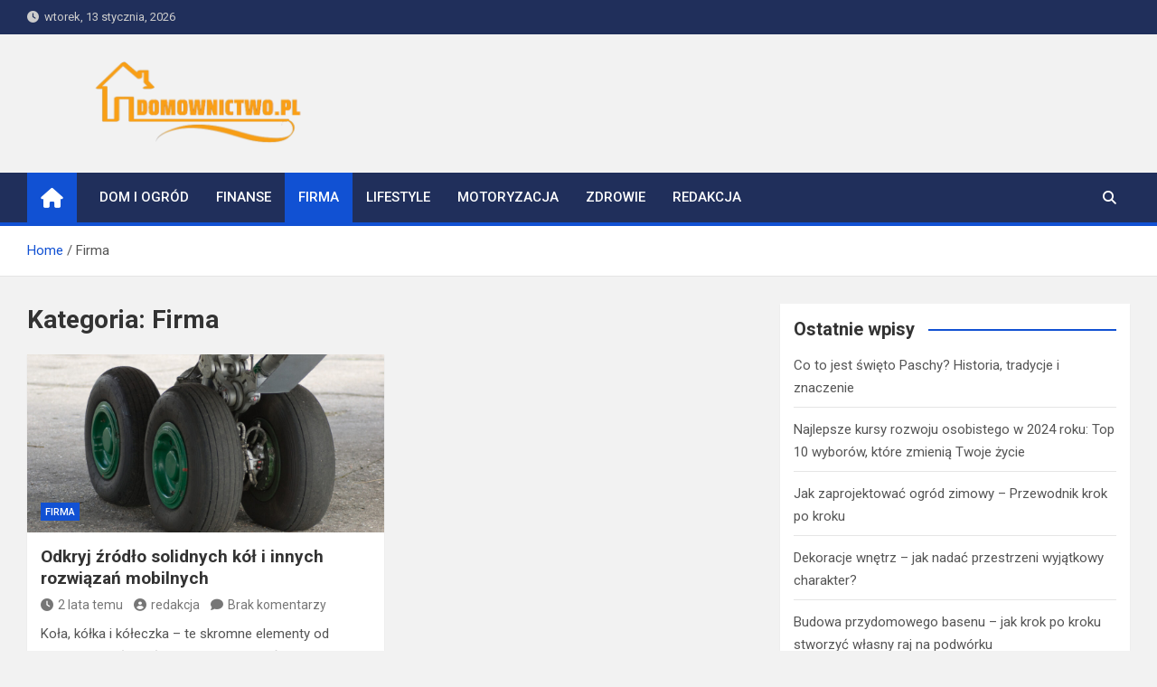

--- FILE ---
content_type: text/html; charset=UTF-8
request_url: https://www.domownictwo.pl/firma/
body_size: 11118
content:
<!doctype html><html lang="pl-PL"><head><meta charset="UTF-8"><meta name="viewport" content="width=device-width, initial-scale=1, shrink-to-fit=no"><link rel="profile" href="https://gmpg.org/xfn/11"><meta name='robots' content='index, follow, max-image-preview:large, max-snippet:-1, max-video-preview:-1' /> <script data-cfasync="false" data-pagespeed-no-defer>var gtm4wp_datalayer_name = "dataLayer";
	var dataLayer = dataLayer || [];</script> <title>Archiwa Firma | Domownictwo.pl</title><link rel="canonical" href="https://www.domownictwo.pl/firma/" /><meta property="og:locale" content="pl_PL" /><meta property="og:type" content="article" /><meta property="og:title" content="Archiwa Firma | Domownictwo.pl" /><meta property="og:url" content="https://www.domownictwo.pl/firma/" /><meta property="og:site_name" content="Domownictwo.pl" /><meta name="twitter:card" content="summary_large_image" /> <script type="application/ld+json" class="yoast-schema-graph">{"@context":"https://schema.org","@graph":[{"@type":"CollectionPage","@id":"https://www.domownictwo.pl/firma/","url":"https://www.domownictwo.pl/firma/","name":"Archiwa Firma | Domownictwo.pl","isPartOf":{"@id":"https://www.domownictwo.pl/#website"},"primaryImageOfPage":{"@id":"https://www.domownictwo.pl/firma/#primaryimage"},"image":{"@id":"https://www.domownictwo.pl/firma/#primaryimage"},"thumbnailUrl":"https://www.domownictwo.pl/wp-content/uploads/2023/10/8.jpg","breadcrumb":{"@id":"https://www.domownictwo.pl/firma/#breadcrumb"},"inLanguage":"pl-PL"},{"@type":"ImageObject","inLanguage":"pl-PL","@id":"https://www.domownictwo.pl/firma/#primaryimage","url":"https://www.domownictwo.pl/wp-content/uploads/2023/10/8.jpg","contentUrl":"https://www.domownictwo.pl/wp-content/uploads/2023/10/8.jpg","width":1080,"height":619},{"@type":"BreadcrumbList","@id":"https://www.domownictwo.pl/firma/#breadcrumb","itemListElement":[{"@type":"ListItem","position":1,"name":"Strona główna","item":"https://www.domownictwo.pl/"},{"@type":"ListItem","position":2,"name":"Firma"}]},{"@type":"WebSite","@id":"https://www.domownictwo.pl/#website","url":"https://www.domownictwo.pl/","name":"Domownictwo.pl","description":"","publisher":{"@id":"https://www.domownictwo.pl/#organization"},"potentialAction":[{"@type":"SearchAction","target":{"@type":"EntryPoint","urlTemplate":"https://www.domownictwo.pl/?s={search_term_string}"},"query-input":"required name=search_term_string"}],"inLanguage":"pl-PL"},{"@type":"Organization","@id":"https://www.domownictwo.pl/#organization","name":"Domownictwo.pl","url":"https://www.domownictwo.pl/","logo":{"@type":"ImageObject","inLanguage":"pl-PL","@id":"https://www.domownictwo.pl/#/schema/logo/image/","url":"https://www.domownictwo.pl/wp-content/uploads/2023/06/cropped-domownictwo.pl-blog.png","contentUrl":"https://www.domownictwo.pl/wp-content/uploads/2023/06/cropped-domownictwo.pl-blog.png","width":782,"height":196,"caption":"Domownictwo.pl"},"image":{"@id":"https://www.domownictwo.pl/#/schema/logo/image/"}}]}</script> <link rel='dns-prefetch' href='//fonts.googleapis.com' /><link rel="alternate" type="application/rss+xml" title="Domownictwo.pl &raquo; Kanał z wpisami" href="https://www.domownictwo.pl/feed/" /><link rel="alternate" type="application/rss+xml" title="Domownictwo.pl &raquo; Kanał z komentarzami" href="https://www.domownictwo.pl/comments/feed/" /><link rel="alternate" type="application/rss+xml" title="Domownictwo.pl &raquo; Kanał z wpisami zaszufladkowanymi do kategorii Firma" href="https://www.domownictwo.pl/firma/feed/" /><style>img.wp-smiley,
img.emoji {
	display: inline !important;
	border: none !important;
	box-shadow: none !important;
	height: 1em !important;
	width: 1em !important;
	margin: 0 0.07em !important;
	vertical-align: -0.1em !important;
	background: none !important;
	padding: 0 !important;
}</style><link rel='stylesheet' id='wp-block-library-css' href='https://www.domownictwo.pl/wp-includes/css/dist/block-library/style.min.css?ver=689031f90864b5a69784b354435f4874' media='all' /><style id='classic-theme-styles-inline-css'>/*! This file is auto-generated */
.wp-block-button__link{color:#fff;background-color:#32373c;border-radius:9999px;box-shadow:none;text-decoration:none;padding:calc(.667em + 2px) calc(1.333em + 2px);font-size:1.125em}.wp-block-file__button{background:#32373c;color:#fff;text-decoration:none}</style><style id='global-styles-inline-css'>body{--wp--preset--color--black: #000000;--wp--preset--color--cyan-bluish-gray: #abb8c3;--wp--preset--color--white: #ffffff;--wp--preset--color--pale-pink: #f78da7;--wp--preset--color--vivid-red: #cf2e2e;--wp--preset--color--luminous-vivid-orange: #ff6900;--wp--preset--color--luminous-vivid-amber: #fcb900;--wp--preset--color--light-green-cyan: #7bdcb5;--wp--preset--color--vivid-green-cyan: #00d084;--wp--preset--color--pale-cyan-blue: #8ed1fc;--wp--preset--color--vivid-cyan-blue: #0693e3;--wp--preset--color--vivid-purple: #9b51e0;--wp--preset--gradient--vivid-cyan-blue-to-vivid-purple: linear-gradient(135deg,rgba(6,147,227,1) 0%,rgb(155,81,224) 100%);--wp--preset--gradient--light-green-cyan-to-vivid-green-cyan: linear-gradient(135deg,rgb(122,220,180) 0%,rgb(0,208,130) 100%);--wp--preset--gradient--luminous-vivid-amber-to-luminous-vivid-orange: linear-gradient(135deg,rgba(252,185,0,1) 0%,rgba(255,105,0,1) 100%);--wp--preset--gradient--luminous-vivid-orange-to-vivid-red: linear-gradient(135deg,rgba(255,105,0,1) 0%,rgb(207,46,46) 100%);--wp--preset--gradient--very-light-gray-to-cyan-bluish-gray: linear-gradient(135deg,rgb(238,238,238) 0%,rgb(169,184,195) 100%);--wp--preset--gradient--cool-to-warm-spectrum: linear-gradient(135deg,rgb(74,234,220) 0%,rgb(151,120,209) 20%,rgb(207,42,186) 40%,rgb(238,44,130) 60%,rgb(251,105,98) 80%,rgb(254,248,76) 100%);--wp--preset--gradient--blush-light-purple: linear-gradient(135deg,rgb(255,206,236) 0%,rgb(152,150,240) 100%);--wp--preset--gradient--blush-bordeaux: linear-gradient(135deg,rgb(254,205,165) 0%,rgb(254,45,45) 50%,rgb(107,0,62) 100%);--wp--preset--gradient--luminous-dusk: linear-gradient(135deg,rgb(255,203,112) 0%,rgb(199,81,192) 50%,rgb(65,88,208) 100%);--wp--preset--gradient--pale-ocean: linear-gradient(135deg,rgb(255,245,203) 0%,rgb(182,227,212) 50%,rgb(51,167,181) 100%);--wp--preset--gradient--electric-grass: linear-gradient(135deg,rgb(202,248,128) 0%,rgb(113,206,126) 100%);--wp--preset--gradient--midnight: linear-gradient(135deg,rgb(2,3,129) 0%,rgb(40,116,252) 100%);--wp--preset--font-size--small: 13px;--wp--preset--font-size--medium: 20px;--wp--preset--font-size--large: 36px;--wp--preset--font-size--x-large: 42px;--wp--preset--spacing--20: 0.44rem;--wp--preset--spacing--30: 0.67rem;--wp--preset--spacing--40: 1rem;--wp--preset--spacing--50: 1.5rem;--wp--preset--spacing--60: 2.25rem;--wp--preset--spacing--70: 3.38rem;--wp--preset--spacing--80: 5.06rem;--wp--preset--shadow--natural: 6px 6px 9px rgba(0, 0, 0, 0.2);--wp--preset--shadow--deep: 12px 12px 50px rgba(0, 0, 0, 0.4);--wp--preset--shadow--sharp: 6px 6px 0px rgba(0, 0, 0, 0.2);--wp--preset--shadow--outlined: 6px 6px 0px -3px rgba(255, 255, 255, 1), 6px 6px rgba(0, 0, 0, 1);--wp--preset--shadow--crisp: 6px 6px 0px rgba(0, 0, 0, 1);}:where(.is-layout-flex){gap: 0.5em;}:where(.is-layout-grid){gap: 0.5em;}body .is-layout-flow > .alignleft{float: left;margin-inline-start: 0;margin-inline-end: 2em;}body .is-layout-flow > .alignright{float: right;margin-inline-start: 2em;margin-inline-end: 0;}body .is-layout-flow > .aligncenter{margin-left: auto !important;margin-right: auto !important;}body .is-layout-constrained > .alignleft{float: left;margin-inline-start: 0;margin-inline-end: 2em;}body .is-layout-constrained > .alignright{float: right;margin-inline-start: 2em;margin-inline-end: 0;}body .is-layout-constrained > .aligncenter{margin-left: auto !important;margin-right: auto !important;}body .is-layout-constrained > :where(:not(.alignleft):not(.alignright):not(.alignfull)){max-width: var(--wp--style--global--content-size);margin-left: auto !important;margin-right: auto !important;}body .is-layout-constrained > .alignwide{max-width: var(--wp--style--global--wide-size);}body .is-layout-flex{display: flex;}body .is-layout-flex{flex-wrap: wrap;align-items: center;}body .is-layout-flex > *{margin: 0;}body .is-layout-grid{display: grid;}body .is-layout-grid > *{margin: 0;}:where(.wp-block-columns.is-layout-flex){gap: 2em;}:where(.wp-block-columns.is-layout-grid){gap: 2em;}:where(.wp-block-post-template.is-layout-flex){gap: 1.25em;}:where(.wp-block-post-template.is-layout-grid){gap: 1.25em;}.has-black-color{color: var(--wp--preset--color--black) !important;}.has-cyan-bluish-gray-color{color: var(--wp--preset--color--cyan-bluish-gray) !important;}.has-white-color{color: var(--wp--preset--color--white) !important;}.has-pale-pink-color{color: var(--wp--preset--color--pale-pink) !important;}.has-vivid-red-color{color: var(--wp--preset--color--vivid-red) !important;}.has-luminous-vivid-orange-color{color: var(--wp--preset--color--luminous-vivid-orange) !important;}.has-luminous-vivid-amber-color{color: var(--wp--preset--color--luminous-vivid-amber) !important;}.has-light-green-cyan-color{color: var(--wp--preset--color--light-green-cyan) !important;}.has-vivid-green-cyan-color{color: var(--wp--preset--color--vivid-green-cyan) !important;}.has-pale-cyan-blue-color{color: var(--wp--preset--color--pale-cyan-blue) !important;}.has-vivid-cyan-blue-color{color: var(--wp--preset--color--vivid-cyan-blue) !important;}.has-vivid-purple-color{color: var(--wp--preset--color--vivid-purple) !important;}.has-black-background-color{background-color: var(--wp--preset--color--black) !important;}.has-cyan-bluish-gray-background-color{background-color: var(--wp--preset--color--cyan-bluish-gray) !important;}.has-white-background-color{background-color: var(--wp--preset--color--white) !important;}.has-pale-pink-background-color{background-color: var(--wp--preset--color--pale-pink) !important;}.has-vivid-red-background-color{background-color: var(--wp--preset--color--vivid-red) !important;}.has-luminous-vivid-orange-background-color{background-color: var(--wp--preset--color--luminous-vivid-orange) !important;}.has-luminous-vivid-amber-background-color{background-color: var(--wp--preset--color--luminous-vivid-amber) !important;}.has-light-green-cyan-background-color{background-color: var(--wp--preset--color--light-green-cyan) !important;}.has-vivid-green-cyan-background-color{background-color: var(--wp--preset--color--vivid-green-cyan) !important;}.has-pale-cyan-blue-background-color{background-color: var(--wp--preset--color--pale-cyan-blue) !important;}.has-vivid-cyan-blue-background-color{background-color: var(--wp--preset--color--vivid-cyan-blue) !important;}.has-vivid-purple-background-color{background-color: var(--wp--preset--color--vivid-purple) !important;}.has-black-border-color{border-color: var(--wp--preset--color--black) !important;}.has-cyan-bluish-gray-border-color{border-color: var(--wp--preset--color--cyan-bluish-gray) !important;}.has-white-border-color{border-color: var(--wp--preset--color--white) !important;}.has-pale-pink-border-color{border-color: var(--wp--preset--color--pale-pink) !important;}.has-vivid-red-border-color{border-color: var(--wp--preset--color--vivid-red) !important;}.has-luminous-vivid-orange-border-color{border-color: var(--wp--preset--color--luminous-vivid-orange) !important;}.has-luminous-vivid-amber-border-color{border-color: var(--wp--preset--color--luminous-vivid-amber) !important;}.has-light-green-cyan-border-color{border-color: var(--wp--preset--color--light-green-cyan) !important;}.has-vivid-green-cyan-border-color{border-color: var(--wp--preset--color--vivid-green-cyan) !important;}.has-pale-cyan-blue-border-color{border-color: var(--wp--preset--color--pale-cyan-blue) !important;}.has-vivid-cyan-blue-border-color{border-color: var(--wp--preset--color--vivid-cyan-blue) !important;}.has-vivid-purple-border-color{border-color: var(--wp--preset--color--vivid-purple) !important;}.has-vivid-cyan-blue-to-vivid-purple-gradient-background{background: var(--wp--preset--gradient--vivid-cyan-blue-to-vivid-purple) !important;}.has-light-green-cyan-to-vivid-green-cyan-gradient-background{background: var(--wp--preset--gradient--light-green-cyan-to-vivid-green-cyan) !important;}.has-luminous-vivid-amber-to-luminous-vivid-orange-gradient-background{background: var(--wp--preset--gradient--luminous-vivid-amber-to-luminous-vivid-orange) !important;}.has-luminous-vivid-orange-to-vivid-red-gradient-background{background: var(--wp--preset--gradient--luminous-vivid-orange-to-vivid-red) !important;}.has-very-light-gray-to-cyan-bluish-gray-gradient-background{background: var(--wp--preset--gradient--very-light-gray-to-cyan-bluish-gray) !important;}.has-cool-to-warm-spectrum-gradient-background{background: var(--wp--preset--gradient--cool-to-warm-spectrum) !important;}.has-blush-light-purple-gradient-background{background: var(--wp--preset--gradient--blush-light-purple) !important;}.has-blush-bordeaux-gradient-background{background: var(--wp--preset--gradient--blush-bordeaux) !important;}.has-luminous-dusk-gradient-background{background: var(--wp--preset--gradient--luminous-dusk) !important;}.has-pale-ocean-gradient-background{background: var(--wp--preset--gradient--pale-ocean) !important;}.has-electric-grass-gradient-background{background: var(--wp--preset--gradient--electric-grass) !important;}.has-midnight-gradient-background{background: var(--wp--preset--gradient--midnight) !important;}.has-small-font-size{font-size: var(--wp--preset--font-size--small) !important;}.has-medium-font-size{font-size: var(--wp--preset--font-size--medium) !important;}.has-large-font-size{font-size: var(--wp--preset--font-size--large) !important;}.has-x-large-font-size{font-size: var(--wp--preset--font-size--x-large) !important;}
.wp-block-navigation a:where(:not(.wp-element-button)){color: inherit;}
:where(.wp-block-post-template.is-layout-flex){gap: 1.25em;}:where(.wp-block-post-template.is-layout-grid){gap: 1.25em;}
:where(.wp-block-columns.is-layout-flex){gap: 2em;}:where(.wp-block-columns.is-layout-grid){gap: 2em;}
.wp-block-pullquote{font-size: 1.5em;line-height: 1.6;}</style><link rel='stylesheet' id='cfblbcss-css' href='https://www.domownictwo.pl/wp-content/plugins/cardoza-facebook-like-box/cardozafacebook.css?ver=689031f90864b5a69784b354435f4874' media='all' /><link rel='stylesheet' id='ez-toc-css' href='https://www.domownictwo.pl/wp-content/plugins/easy-table-of-contents/assets/css/screen.min.css?ver=2.0.57.1' media='all' /><style id='ez-toc-inline-css'>div#ez-toc-container .ez-toc-title {font-size: 120%;}div#ez-toc-container .ez-toc-title {font-weight: 500;}div#ez-toc-container ul li {font-size: 95%;}div#ez-toc-container nav ul ul li ul li {font-size: 90%!important;}
.ez-toc-container-direction {direction: ltr;}.ez-toc-counter ul{counter-reset: item ;}.ez-toc-counter nav ul li a::before {content: counters(item, ".", decimal) ". ";display: inline-block;counter-increment: item;flex-grow: 0;flex-shrink: 0;margin-right: .2em; float: left; }.ez-toc-widget-direction {direction: ltr;}.ez-toc-widget-container ul{counter-reset: item ;}.ez-toc-widget-container nav ul li a::before {content: counters(item, ".", decimal) ". ";display: inline-block;counter-increment: item;flex-grow: 0;flex-shrink: 0;margin-right: .2em; float: left; }</style><link rel='stylesheet' id='bootstrap-style-css' href='https://www.domownictwo.pl/wp-content/themes/magazinenp/assets/vendor/bootstrap/css/bootstrap.min.css?ver=4.0.0' media='all' /><link rel='stylesheet' id='font-awesome-style-css' href='https://www.domownictwo.pl/wp-content/themes/magazinenp/assets/vendor/font-awesome/css/font-awesome.css?ver=689031f90864b5a69784b354435f4874' media='all' /><link rel='stylesheet' id='magazinenp-google-fonts-css' href='//fonts.googleapis.com/css?family=Roboto%3A100%2C300%2C300i%2C400%2C400i%2C500%2C500i%2C700%2C700i&#038;ver=689031f90864b5a69784b354435f4874' media='all' /><link rel='stylesheet' id='owl-carousel-css' href='https://www.domownictwo.pl/wp-content/themes/magazinenp/assets/vendor/owl-carousel/owl.carousel.min.css?ver=2.3.4' media='all' /><link rel='stylesheet' id='magazinenp-main-style-css' href='https://www.domownictwo.pl/wp-content/themes/magazinenp/assets/css/magazinenp.css?ver=1.1.14' media='all' /><link rel='stylesheet' id='magazinenp-style-css' href='https://www.domownictwo.pl/wp-content/themes/magazinenp/style.css?ver=689031f90864b5a69784b354435f4874' media='all' /> <script src='https://www.domownictwo.pl/wp-includes/js/jquery/jquery.min.js?ver=3.7.0' id='jquery-core-js'></script> <link rel="https://api.w.org/" href="https://www.domownictwo.pl/wp-json/" /><link rel="alternate" type="application/json" href="https://www.domownictwo.pl/wp-json/wp/v2/categories/5" /><link rel="EditURI" type="application/rsd+xml" title="RSD" href="https://www.domownictwo.pl/xmlrpc.php?rsd" /> <script data-cfasync="false" data-pagespeed-no-defer type="text/javascript">var dataLayer_content = {"pagePostType":"post","pagePostType2":"category-post","pageCategory":["firma"]};
	dataLayer.push( dataLayer_content );</script> <script data-cfasync="false">(function(w,d,s,l,i){w[l]=w[l]||[];w[l].push({'gtm.start':
new Date().getTime(),event:'gtm.js'});var f=d.getElementsByTagName(s)[0],
j=d.createElement(s),dl=l!='dataLayer'?'&l='+l:'';j.async=true;j.src=
'//www.googletagmanager.com/gtm.js?id='+i+dl;f.parentNode.insertBefore(j,f);
})(window,document,'script','dataLayer','GTM-T5RSQDL4');</script> 
<style class="magazinenp-dynamic-css">.mnp-category-item.mnp-cat-1{background-color:#81d742!important}.mnp-category-item.mnp-cat-1:hover{background-color:#4fa510!important}.mnp-category-item.mnp-cat-6{background-color:#1e73be!important}.mnp-category-item.mnp-cat-6:hover{background-color:#00418c!important}.mnp-category-item.mnp-cat-3{background-color:#dd3333!important}.mnp-category-item.mnp-cat-3:hover{background-color:#ab0101!important}</style><noscript><style>.lazyload[data-src]{display:none !important;}</style></noscript><style>.lazyload{background-image:none !important;}.lazyload:before{background-image:none !important;}</style><style>.site-title,
			.site-description {
				position: absolute;
				clip: rect(1px, 1px, 1px, 1px);
			}</style><link rel="icon" href="https://www.domownictwo.pl/wp-content/uploads/2023/06/cropped-domownictwo.pl-blog-wielotematyczny-32x32.png" sizes="32x32" /><link rel="icon" href="https://www.domownictwo.pl/wp-content/uploads/2023/06/cropped-domownictwo.pl-blog-wielotematyczny-192x192.png" sizes="192x192" /><link rel="apple-touch-icon" href="https://www.domownictwo.pl/wp-content/uploads/2023/06/cropped-domownictwo.pl-blog-wielotematyczny-180x180.png" /><meta name="msapplication-TileImage" content="https://www.domownictwo.pl/wp-content/uploads/2023/06/cropped-domownictwo.pl-blog-wielotematyczny-270x270.png" /></head><body data-rsssl=1 class="archive category category-firma category-5 wp-custom-logo theme-body group-blog title-style4 magazinenp-image-hover-effect-theme_default right full_width_content_layout hfeed"><div id="page" class="site">
<a class="skip-link screen-reader-text" href="#content">Skip to content</a><header id="masthead" class="site-header"><div class="mnp-top-header"><div class="container"><div class="row gutter-10"><div class="col col-sm mnp-date-section"><div class="date"><ul><li>
<i class="mnp-icon fa fa-clock"></i>&nbsp;&nbsp;wtorek, 13 stycznia, 2026</li></ul></div></div></div></div></div><div class="mnp-mid-header" ><div class="container"><div class="row align-items-center"><div class="col-lg-4 mnp-branding-wrap"><div class="site-branding navbar-brand">
<a href="https://www.domownictwo.pl/" class="custom-logo-link" rel="home"><img width="782" height="196" src="[data-uri]" class="custom-logo lazyload" alt="domownictwo.pl blog" decoding="async" fetchpriority="high"   data-src="https://www.domownictwo.pl/wp-content/uploads/2023/06/cropped-domownictwo.pl-blog.png" data-srcset="https://www.domownictwo.pl/wp-content/uploads/2023/06/cropped-domownictwo.pl-blog.png 782w, https://www.domownictwo.pl/wp-content/uploads/2023/06/cropped-domownictwo.pl-blog-300x75.png 300w, https://www.domownictwo.pl/wp-content/uploads/2023/06/cropped-domownictwo.pl-blog-768x192.png 768w" data-sizes="auto" data-eio-rwidth="782" data-eio-rheight="196" /><noscript><img width="782" height="196" src="https://www.domownictwo.pl/wp-content/uploads/2023/06/cropped-domownictwo.pl-blog.png" class="custom-logo" alt="domownictwo.pl blog" decoding="async" fetchpriority="high" srcset="https://www.domownictwo.pl/wp-content/uploads/2023/06/cropped-domownictwo.pl-blog.png 782w, https://www.domownictwo.pl/wp-content/uploads/2023/06/cropped-domownictwo.pl-blog-300x75.png 300w, https://www.domownictwo.pl/wp-content/uploads/2023/06/cropped-domownictwo.pl-blog-768x192.png 768w" sizes="(max-width: 782px) 100vw, 782px" data-eio="l" /></noscript></a><h2 class="site-title"><a href="https://www.domownictwo.pl/"
rel="home">Domownictwo.pl</a></h2></div></div></div></div></div><nav class="mnp-bottom-header navbar navbar-expand-lg d-block mnp-sticky1"><div class="navigation-bar"><div class="navigation-bar-top"><div class="container"><div class="mnp-home-icon"><a href="https://www.domownictwo.pl/" rel="home"><i
class="fa fa-home"></i></a></div>
<button class="navbar-toggler menu-toggle collapsed" type="button" data-toggle="collapse"
data-target="#navbarCollapse" aria-controls="navbarCollapse" aria-expanded="false"
aria-label="Toggle navigation"></button>
<button class="search-toggle"></button></div><div class="search-bar"><div class="container"><div id="magazinenp-search-block" class="search-block off"><form action="https://www.domownictwo.pl/" method="get" class="search-form">
<label class="assistive-text"> Szukaj </label><div class="input-group">
<input type="search" value="" placeholder="Szukaj" class="form-control s" name="s"><div class="input-group-prepend">
<button class="btn btn-theme">Szukaj</button></div></div></form></div></div></div></div><div class="navbar-main"><div class="container"><div class="mnp-home-icon"><a href="https://www.domownictwo.pl/" rel="home"><i
class="fa fa-home"></i></a></div><div class="collapse navbar-collapse" id="navbarCollapse"><div id="site-navigation"
class="main-navigation nav-uppercase"
role="navigation"><ul class="nav-menu navbar-nav d-lg-block"><li id="menu-item-472" class="menu-item menu-item-type-taxonomy menu-item-object-category menu-item-472"><a href="https://www.domownictwo.pl/dom-i-ogrod/">Dom i ogród</a></li><li id="menu-item-473" class="menu-item menu-item-type-taxonomy menu-item-object-category menu-item-473"><a href="https://www.domownictwo.pl/finanse/">Finanse</a></li><li id="menu-item-474" class="menu-item menu-item-type-taxonomy menu-item-object-category current-menu-item menu-item-474"><a href="https://www.domownictwo.pl/firma/" aria-current="page">Firma</a></li><li id="menu-item-475" class="menu-item menu-item-type-taxonomy menu-item-object-category menu-item-475"><a href="https://www.domownictwo.pl/lifestyle/">Lifestyle</a></li><li id="menu-item-476" class="menu-item menu-item-type-taxonomy menu-item-object-category menu-item-476"><a href="https://www.domownictwo.pl/motoryzacja/">Motoryzacja</a></li><li id="menu-item-477" class="menu-item menu-item-type-taxonomy menu-item-object-category menu-item-477"><a href="https://www.domownictwo.pl/zdrowie/">Zdrowie</a></li><li id="menu-item-495" class="menu-item menu-item-type-post_type menu-item-object-page menu-item-495"><a href="https://www.domownictwo.pl/redakcja/">Redakcja</a></li></ul></div></div><div class="nav-search">
<button class="search-toggle"></button></div></div></div></div></nav><div id="breadcrumb"><div class="container"><div role="navigation" aria-label="Breadcrumbs" class="breadcrumb-trail breadcrumbs" itemprop="breadcrumb"><ul class="trail-items" itemscope itemtype="http://schema.org/BreadcrumbList"><meta name="numberOfItems" content="2" /><meta name="itemListOrder" content="Ascending" /><li itemprop="itemListElement" itemscope itemtype="http://schema.org/ListItem" class="trail-item trail-begin"><a href="https://www.domownictwo.pl/" rel="home" itemprop="item"><span itemprop="name">Home</span></a><meta itemprop="position" content="1" /></li><li itemprop="itemListElement" itemscope itemtype="http://schema.org/ListItem" class="trail-item trail-end"><span itemprop="name">Firma</span><meta itemprop="position" content="2" /></li></ul></div></div></div></header><div id="content"
class="site-content"><div class="container"><div class="row justify-content-center site-content-row"><div id="primary" class="content-area col-lg-8 "><main id="main" class="site-main"><header class="page-header"><h1 class="page-title">Kategoria: <span>Firma</span></h1></header><div class="row gutter-parent-14 post-wrap"><div
class="col-sm-6  col-lg-6  post-col"><div class="post-503 post type-post status-publish format-standard has-post-thumbnail hentry category-firma"><figure class="post-featured-image mnp-post-image-wrap magazinenp-parts-item">
<a title="Odkryj źródło solidnych kół i innych rozwiązań mobilnych" href="https://www.domownictwo.pl/odkryj-zrodlo-solidnych-kol-i-innych-rozwiazan-mobilnych/" class="mnp-post-image lazyload"
style="" data-back="https://www.domownictwo.pl/wp-content/uploads/2023/10/8.jpg"></a><div class="entry-meta category-meta"><div class="cat-links">			<a class="mnp-category-item mnp-cat-5"
href="https://www.domownictwo.pl/firma/" rel="category tag">Firma</a></div></div></figure><header class="entry-header magazinenp-parts-item"><h2 class="entry-title"><a href="https://www.domownictwo.pl/odkryj-zrodlo-solidnych-kol-i-innych-rozwiazan-mobilnych/" rel="bookmark">Odkryj źródło solidnych kół i innych rozwiązań mobilnych</a></h2></header><div class="entry-meta magazinenp-parts-item"><div class="date created-date"><a href="https://www.domownictwo.pl/odkryj-zrodlo-solidnych-kol-i-innych-rozwiazan-mobilnych/" title="Odkryj źródło solidnych kół i innych rozwiązań mobilnych"><i class="mnp-icon fa fa-clock"></i>2 lata temu</a></div><div class="by-author vcard author"><a href="https://www.domownictwo.pl/redakcja/admin/"><i class="mnp-icon fa fa-user-circle"></i>redakcja</a></div><div class="comments">
<a href="https://www.domownictwo.pl/odkryj-zrodlo-solidnych-kol-i-innych-rozwiazan-mobilnych/#respond">Brak komentarzy</a></div></div><div class="entry-content magazinenp-parts-item"><p>Koła, kółka i kółeczka &#8211; te skromne elementy od wieków kształtowały historię naszego świata, a obecnie codziennie napędzają naszą codzienność. Wydawać by się mogło, że to zaledwie detale, ale bez&hellip;</p></div></div></div></div></main></div><aside id="secondary" class="col-lg-4 widget-area"><div class="sticky-sidebar"><section id="recent-posts-3" class="widget widget_recent_entries"><div class="widget-title-wrapper"><h3 class="widget-title">Ostatnie wpisy</h3></div><ul><li>
<a href="https://www.domownictwo.pl/co-to-jest-swieto-paschy-historia-tradycje-i-znaczenie/">Co to jest święto Paschy? Historia, tradycje i znaczenie</a></li><li>
<a href="https://www.domownictwo.pl/najlepsze-kursy-rozwoju-osobistego-w-2024-roku-top-10-wyborow-ktore-zmienia-twoje-zycie/">Najlepsze kursy rozwoju osobistego w 2024 roku: Top 10 wyborów, które zmienią Twoje życie</a></li><li>
<a href="https://www.domownictwo.pl/jak-zaprojektowac-ogrod-zimowy-przewodnik-krok-po-kroku/">Jak zaprojektować ogród zimowy – Przewodnik krok po kroku</a></li><li>
<a href="https://www.domownictwo.pl/dekoracje-wnetrz-jak-nadac-przestrzeni-wyjatkowy-charakter/">Dekoracje wnętrz – jak nadać przestrzeni wyjątkowy charakter?</a></li><li>
<a href="https://www.domownictwo.pl/budowa-przydomowego-basenu-jak-krok-po-kroku-stworzyc-wlasny-raj-na-podworku/">Budowa przydomowego basenu – jak krok po kroku stworzyć własny raj na podwórku</a></li></ul></section><section id="categories-3" class="widget widget_categories"><div class="widget-title-wrapper"><h3 class="widget-title">Kategorie</h3></div><ul><li class="cat-item cat-item-1"><a href="https://www.domownictwo.pl/dom-i-ogrod/">Dom i ogród</a> (89)</li><li class="cat-item cat-item-5 current-cat"><a aria-current="page" href="https://www.domownictwo.pl/firma/">Firma</a> (1)</li><li class="cat-item cat-item-6"><a href="https://www.domownictwo.pl/lifestyle/">Lifestyle</a> (82)</li><li class="cat-item cat-item-3"><a href="https://www.domownictwo.pl/motoryzacja/">Motoryzacja</a> (5)</li><li class="cat-item cat-item-2"><a href="https://www.domownictwo.pl/zdrowie/">Zdrowie</a> (1)</li></ul></section></div></aside></div></div></div><footer id="colophon" class="site-footer" ><div class="site-info bottom-footer"><div class="container"><div class="row"><div class="copyright col-lg order-lg-1 text-lg-left">
| Theme by <a href="https://mantrabrain.com" target="_blank" title="Mantrabrain">Mantrabrain</a></div></div></div></div></footer><div class="back-to-top"><a title="Go to Top" href="#masthead"></a></div></div><noscript><iframe src="https://www.googletagmanager.com/ns.html?id=GTM-T5RSQDL4" height="0" width="0" style="display:none;visibility:hidden" aria-hidden="true"></iframe></noscript>
 <script data-no-optimize="1">!function(t,e){"object"==typeof exports&&"undefined"!=typeof module?module.exports=e():"function"==typeof define&&define.amd?define(e):(t="undefined"!=typeof globalThis?globalThis:t||self).LazyLoad=e()}(this,function(){"use strict";function e(){return(e=Object.assign||function(t){for(var e=1;e<arguments.length;e++){var n,a=arguments[e];for(n in a)Object.prototype.hasOwnProperty.call(a,n)&&(t[n]=a[n])}return t}).apply(this,arguments)}function i(t){return e({},it,t)}function o(t,e){var n,a="LazyLoad::Initialized",i=new t(e);try{n=new CustomEvent(a,{detail:{instance:i}})}catch(t){(n=document.createEvent("CustomEvent")).initCustomEvent(a,!1,!1,{instance:i})}window.dispatchEvent(n)}function l(t,e){return t.getAttribute(gt+e)}function c(t){return l(t,bt)}function s(t,e){return function(t,e,n){e=gt+e;null!==n?t.setAttribute(e,n):t.removeAttribute(e)}(t,bt,e)}function r(t){return s(t,null),0}function u(t){return null===c(t)}function d(t){return c(t)===vt}function f(t,e,n,a){t&&(void 0===a?void 0===n?t(e):t(e,n):t(e,n,a))}function _(t,e){nt?t.classList.add(e):t.className+=(t.className?" ":"")+e}function v(t,e){nt?t.classList.remove(e):t.className=t.className.replace(new RegExp("(^|\\s+)"+e+"(\\s+|$)")," ").replace(/^\s+/,"").replace(/\s+$/,"")}function g(t){return t.llTempImage}function b(t,e){!e||(e=e._observer)&&e.unobserve(t)}function p(t,e){t&&(t.loadingCount+=e)}function h(t,e){t&&(t.toLoadCount=e)}function n(t){for(var e,n=[],a=0;e=t.children[a];a+=1)"SOURCE"===e.tagName&&n.push(e);return n}function m(t,e){(t=t.parentNode)&&"PICTURE"===t.tagName&&n(t).forEach(e)}function a(t,e){n(t).forEach(e)}function E(t){return!!t[st]}function I(t){return t[st]}function y(t){return delete t[st]}function A(e,t){var n;E(e)||(n={},t.forEach(function(t){n[t]=e.getAttribute(t)}),e[st]=n)}function k(a,t){var i;E(a)&&(i=I(a),t.forEach(function(t){var e,n;e=a,(t=i[n=t])?e.setAttribute(n,t):e.removeAttribute(n)}))}function L(t,e,n){_(t,e.class_loading),s(t,ut),n&&(p(n,1),f(e.callback_loading,t,n))}function w(t,e,n){n&&t.setAttribute(e,n)}function x(t,e){w(t,ct,l(t,e.data_sizes)),w(t,rt,l(t,e.data_srcset)),w(t,ot,l(t,e.data_src))}function O(t,e,n){var a=l(t,e.data_bg_multi),i=l(t,e.data_bg_multi_hidpi);(a=at&&i?i:a)&&(t.style.backgroundImage=a,n=n,_(t=t,(e=e).class_applied),s(t,ft),n&&(e.unobserve_completed&&b(t,e),f(e.callback_applied,t,n)))}function N(t,e){!e||0<e.loadingCount||0<e.toLoadCount||f(t.callback_finish,e)}function C(t,e,n){t.addEventListener(e,n),t.llEvLisnrs[e]=n}function M(t){return!!t.llEvLisnrs}function z(t){if(M(t)){var e,n,a=t.llEvLisnrs;for(e in a){var i=a[e];n=e,i=i,t.removeEventListener(n,i)}delete t.llEvLisnrs}}function R(t,e,n){var a;delete t.llTempImage,p(n,-1),(a=n)&&--a.toLoadCount,v(t,e.class_loading),e.unobserve_completed&&b(t,n)}function T(o,r,c){var l=g(o)||o;M(l)||function(t,e,n){M(t)||(t.llEvLisnrs={});var a="VIDEO"===t.tagName?"loadeddata":"load";C(t,a,e),C(t,"error",n)}(l,function(t){var e,n,a,i;n=r,a=c,i=d(e=o),R(e,n,a),_(e,n.class_loaded),s(e,dt),f(n.callback_loaded,e,a),i||N(n,a),z(l)},function(t){var e,n,a,i;n=r,a=c,i=d(e=o),R(e,n,a),_(e,n.class_error),s(e,_t),f(n.callback_error,e,a),i||N(n,a),z(l)})}function G(t,e,n){var a,i,o,r,c;t.llTempImage=document.createElement("IMG"),T(t,e,n),E(c=t)||(c[st]={backgroundImage:c.style.backgroundImage}),o=n,r=l(a=t,(i=e).data_bg),c=l(a,i.data_bg_hidpi),(r=at&&c?c:r)&&(a.style.backgroundImage='url("'.concat(r,'")'),g(a).setAttribute(ot,r),L(a,i,o)),O(t,e,n)}function D(t,e,n){var a;T(t,e,n),a=e,e=n,(t=It[(n=t).tagName])&&(t(n,a),L(n,a,e))}function V(t,e,n){var a;a=t,(-1<yt.indexOf(a.tagName)?D:G)(t,e,n)}function F(t,e,n){var a;t.setAttribute("loading","lazy"),T(t,e,n),a=e,(e=It[(n=t).tagName])&&e(n,a),s(t,vt)}function j(t){t.removeAttribute(ot),t.removeAttribute(rt),t.removeAttribute(ct)}function P(t){m(t,function(t){k(t,Et)}),k(t,Et)}function S(t){var e;(e=At[t.tagName])?e(t):E(e=t)&&(t=I(e),e.style.backgroundImage=t.backgroundImage)}function U(t,e){var n;S(t),n=e,u(e=t)||d(e)||(v(e,n.class_entered),v(e,n.class_exited),v(e,n.class_applied),v(e,n.class_loading),v(e,n.class_loaded),v(e,n.class_error)),r(t),y(t)}function $(t,e,n,a){var i;n.cancel_on_exit&&(c(t)!==ut||"IMG"===t.tagName&&(z(t),m(i=t,function(t){j(t)}),j(i),P(t),v(t,n.class_loading),p(a,-1),r(t),f(n.callback_cancel,t,e,a)))}function q(t,e,n,a){var i,o,r=(o=t,0<=pt.indexOf(c(o)));s(t,"entered"),_(t,n.class_entered),v(t,n.class_exited),i=t,o=a,n.unobserve_entered&&b(i,o),f(n.callback_enter,t,e,a),r||V(t,n,a)}function H(t){return t.use_native&&"loading"in HTMLImageElement.prototype}function B(t,i,o){t.forEach(function(t){return(a=t).isIntersecting||0<a.intersectionRatio?q(t.target,t,i,o):(e=t.target,n=t,a=i,t=o,void(u(e)||(_(e,a.class_exited),$(e,n,a,t),f(a.callback_exit,e,n,t))));var e,n,a})}function J(e,n){var t;et&&!H(e)&&(n._observer=new IntersectionObserver(function(t){B(t,e,n)},{root:(t=e).container===document?null:t.container,rootMargin:t.thresholds||t.threshold+"px"}))}function K(t){return Array.prototype.slice.call(t)}function Q(t){return t.container.querySelectorAll(t.elements_selector)}function W(t){return c(t)===_t}function X(t,e){return e=t||Q(e),K(e).filter(u)}function Y(e,t){var n;(n=Q(e),K(n).filter(W)).forEach(function(t){v(t,e.class_error),r(t)}),t.update()}function t(t,e){var n,a,t=i(t);this._settings=t,this.loadingCount=0,J(t,this),n=t,a=this,Z&&window.addEventListener("online",function(){Y(n,a)}),this.update(e)}var Z="undefined"!=typeof window,tt=Z&&!("onscroll"in window)||"undefined"!=typeof navigator&&/(gle|ing|ro)bot|crawl|spider/i.test(navigator.userAgent),et=Z&&"IntersectionObserver"in window,nt=Z&&"classList"in document.createElement("p"),at=Z&&1<window.devicePixelRatio,it={elements_selector:".lazy",container:tt||Z?document:null,threshold:300,thresholds:null,data_src:"src",data_srcset:"srcset",data_sizes:"sizes",data_bg:"bg",data_bg_hidpi:"bg-hidpi",data_bg_multi:"bg-multi",data_bg_multi_hidpi:"bg-multi-hidpi",data_poster:"poster",class_applied:"applied",class_loading:"litespeed-loading",class_loaded:"litespeed-loaded",class_error:"error",class_entered:"entered",class_exited:"exited",unobserve_completed:!0,unobserve_entered:!1,cancel_on_exit:!0,callback_enter:null,callback_exit:null,callback_applied:null,callback_loading:null,callback_loaded:null,callback_error:null,callback_finish:null,callback_cancel:null,use_native:!1},ot="src",rt="srcset",ct="sizes",lt="poster",st="llOriginalAttrs",ut="loading",dt="loaded",ft="applied",_t="error",vt="native",gt="data-",bt="ll-status",pt=[ut,dt,ft,_t],ht=[ot],mt=[ot,lt],Et=[ot,rt,ct],It={IMG:function(t,e){m(t,function(t){A(t,Et),x(t,e)}),A(t,Et),x(t,e)},IFRAME:function(t,e){A(t,ht),w(t,ot,l(t,e.data_src))},VIDEO:function(t,e){a(t,function(t){A(t,ht),w(t,ot,l(t,e.data_src))}),A(t,mt),w(t,lt,l(t,e.data_poster)),w(t,ot,l(t,e.data_src)),t.load()}},yt=["IMG","IFRAME","VIDEO"],At={IMG:P,IFRAME:function(t){k(t,ht)},VIDEO:function(t){a(t,function(t){k(t,ht)}),k(t,mt),t.load()}},kt=["IMG","IFRAME","VIDEO"];return t.prototype={update:function(t){var e,n,a,i=this._settings,o=X(t,i);{if(h(this,o.length),!tt&&et)return H(i)?(e=i,n=this,o.forEach(function(t){-1!==kt.indexOf(t.tagName)&&F(t,e,n)}),void h(n,0)):(t=this._observer,i=o,t.disconnect(),a=t,void i.forEach(function(t){a.observe(t)}));this.loadAll(o)}},destroy:function(){this._observer&&this._observer.disconnect(),Q(this._settings).forEach(function(t){y(t)}),delete this._observer,delete this._settings,delete this.loadingCount,delete this.toLoadCount},loadAll:function(t){var e=this,n=this._settings;X(t,n).forEach(function(t){b(t,e),V(t,n,e)})},restoreAll:function(){var e=this._settings;Q(e).forEach(function(t){U(t,e)})}},t.load=function(t,e){e=i(e);V(t,e)},t.resetStatus=function(t){r(t)},Z&&function(t,e){if(e)if(e.length)for(var n,a=0;n=e[a];a+=1)o(t,n);else o(t,e)}(t,window.lazyLoadOptions),t});!function(e,t){"use strict";function a(){t.body.classList.add("litespeed_lazyloaded")}function n(){console.log("[LiteSpeed] Start Lazy Load Images"),d=new LazyLoad({elements_selector:"[data-lazyloaded]",callback_finish:a}),o=function(){d.update()},e.MutationObserver&&new MutationObserver(o).observe(t.documentElement,{childList:!0,subtree:!0,attributes:!0})}var d,o;e.addEventListener?e.addEventListener("load",n,!1):e.attachEvent("onload",n)}(window,document);</script><script data-optimized="1" src="https://www.domownictwo.pl/wp-content/litespeed/js/c84d5deb9fde016d9be13a45db160107.js?ver=31471"></script></body></html>
<!-- Page optimized by LiteSpeed Cache @2026-01-13 23:34:49 -->

<!-- Page cached by LiteSpeed Cache 5.7.0.1 on 2026-01-13 23:34:49 -->